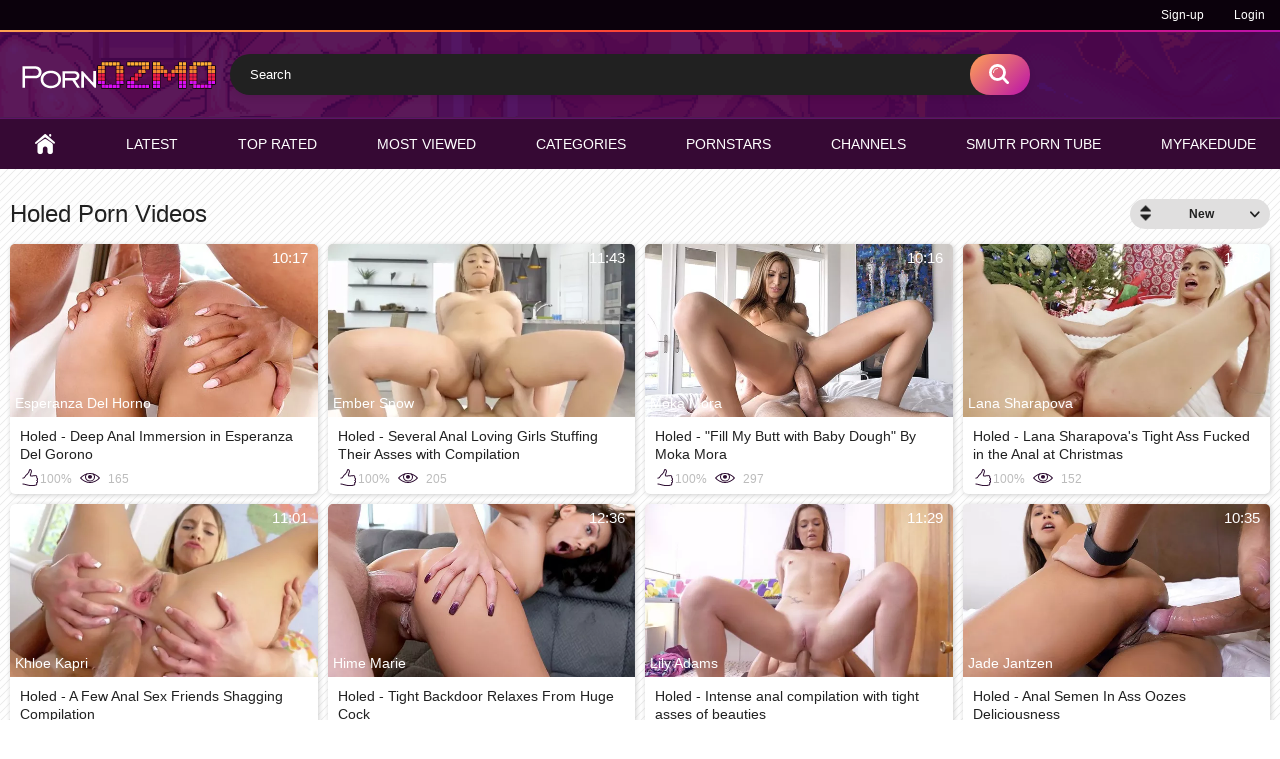

--- FILE ---
content_type: text/html; charset=UTF-8
request_url: https://www.pornozmo.com/studio/holed/
body_size: 7486
content:
<!DOCTYPE html>
<html lang="en-US">
    <head>
        <title>Holed Free Porn Videos - Best Holed Movies - PORNOZMO</title>
        <meta http-equiv="Content-Type" content="text/html; charset=utf-8"/>
        <meta name="viewport" content="width=device-width, initial-scale=1">
        <meta name="description" content="Watch new Holed HD porn videos and pictures! All movies are true 1080p and 720p. ▷ ▸ Enjoy our collection of Holed xxx films."/>
        <meta name="keywords" content="Holed, Holed videos, Holed video, Holed clips, Holed movies, Holed pictures, Holed pics"/>
        <meta property="og:url" content="https://www.pornozmo.com/studio/holed/" />
        <link href="https://www.pornozmo.com/studio/holed/" rel="canonical"/>
        <link rel="icon" href="https://www.pornozmo.com/static/favicon.ico" type="image/x-icon">
        <link rel="shortcut icon" href="https://www.pornozmo.com/static/favicon.ico" type="image/x-icon">
        <link rel="apple-touch-icon" sizes="180x180" href="https://www.pornozmo.com/static/apple-touch-icon.png">
        <link rel="icon" type="image/png" sizes="32x32" href="https://www.pornozmo.com/static/favicon-32x32.png">
        <link rel="icon" type="image/png" sizes="16x16" href="https://www.pornozmo.com/static/favicon-16x16.png">
        <link rel="manifest" href="https://www.pornozmo.com/static/site.webmanifest">
        <link rel="mask-icon" href="https://www.pornozmo.com/static/safari-pinned-tab.svg" color="#5bbad5">
        <meta name="msapplication-TileColor" content="#da532c">
        <meta name="theme-color" content="#ffffff">
        <link href="https://www.pornozmo.com/theme/ozmo/static/styles/all-responsive-white2.css?v=4" rel="stylesheet" type="text/css"/>
        <link href="https://www.pornozmo.com/theme/ozmo/static/styles/jquery.fancybox-white.css" rel="stylesheet" type="text/css"/>
        <script async src="https://www.googletagmanager.com/gtag/js?id=UA-186642898-9"></script>
        <script>
		  window.dataLayer = window.dataLayer || [];
		  function gtag(){dataLayer.push(arguments);}
		  gtag('js', new Date());

		  gtag('config', 'UA-186642898-9');
		</script>
    </head>
    <body>
        <div class="top-links">
            <div class="center-hold">
                <div class="member-links">
                    <ul>
                        <li><a data-href="/signup/" data-fancybox="ajax">Sign-up</a></li>
                        <li><a data-href="/login/" data-fancybox="ajax">Login</a></li>
                    </ul>
                </div>
            </div>
        </div>
        <div class="container">
            <div class="header">
                <div class="bg3"></div>
                <div class="logo">
                    <a href="https://www.pornozmo.com">
                        <img src="/theme/ozmo/static/images/logo.svg" alt="Free Porn Tube Videos" width="200" height="45">
                    </a>
                </div>
                <div class="social-bookmarks"></div>
                <div class="search">
                    <form id="search_form" action="/search/" method="get">
                        <span class="search-button">Search</span> 
                        <div class="search-text">
                            <input type="text" name="q" id="q" placeholder="Search" value=""/>
                        </div>
                    </form>
                </div>
            </div>
            <nav>
                <div class="navigation">
                    <button class="button">
                        <span class="icon"> <span class="ico-bar"></span> <span class="ico-bar"></span> <span class="ico-bar"></span> </span>
                    </button>
                    <ul class="primary">
                        <li > <a href="https://www.pornozmo.com" id="item1">Home</a> </li>
                        <li > <a href="https://www.pornozmo.com/videos/" id="item2">Latest</a> </li>
                        <li > <a href="https://www.pornozmo.com/top-rated/" id="item3">Top Rated</a> </li>
                        <li > <a href="https://www.pornozmo.com/most-viewed/" id="item4">Most Viewed</a> </li>
                        <li > <a href="https://www.pornozmo.com/categories/" id="item6">Categories</a> </li>
                        <li > <a href="https://www.pornozmo.com/pornstars/" id="item8">Pornstars</a> </li>
                        <li > <a href="https://www.pornozmo.com/studios/" id="item9">Channels</a> </li>
                        <li > <a href="https://smutr.com/" target="_blank" id="item10">SMUTR Porn Tube</a> </li>
                        <li > <a href="https://www.myfakedude.com/" target="_blank" id="item11">MyFakeDude</a> </li>
                    </ul>
                    <ul class="secondary"></ul>
                </div>
            </nav>
            <!-- <script>
            3
        </script>
        --> 
        <div class="content">
            <div class="main-content">
                <div class="main-container s_ sb_">
                    <div id="list_videos_common_videos_list">
                        <div class="headline s27">
                            <h1 class="h1_1">
                                Holed Porn Videos 
                            </h1>
                            <div class="sort">
                                <span class="icon type-sort"></span> <strong>New</strong> 
                                <ul id="list_videos_common_videos_list_sort_list">
                                    <li> <a href="https://www.pornozmo.com/studio/holed/most-popular/">Popular</a> </li>
                                    <li> <a href="https://www.pornozmo.com/studio/holed/top-rated/">Top Rated</a> </li>
                                    <li> <a href="https://www.pornozmo.com/studio/holed/duration/">Duration</a> </li>
                                </ul>
                            </div>
                        </div>
                        <div class="box">
                            <div class="list-videos">
                                <div class="margin-fix" id="list_videos_common_videos_list_items">
                                    <div class="item ">
                                        <a href="https://www.pornozmo.com/video/holed-deep-anal-immersion-in-esperanza-del-gorono/" title="Holed - Deep Anal Immersion in Esperanza Del Gorono">
                                            <div class="img">
                                                <img class="thumb lazy-load" src="[data-uri]" data-original="/images/thumb/15548.webp" data-webp="/images/thumb/15548.webp" alt="Holed - Deep Anal Immersion in Esperanza Del Gorono" data-preview="/images/video/15548.mp4" width="640" height="360"/>
                                            </div>
                                            <strong class="title"> Holed - Deep Anal Immersion in Esperanza Del Gorono </strong> 
                                            <div class="wrap wrap-new">
                                                <div class="rating positive">100% </div>
                                                <div class="duration">10:17</div>
                                                <div class="views">165</div>
                                            </div>
                                        </a>
                                        <div class="wrap-new2 wrap-new2_bez_img">
                                            <div class="models_in_thumb"> <a class="item_model_link_in" href="https://www.pornozmo.com/pornstar/esperanza-del-horno/" title="Esperanza Del Horno"> Esperanza Del Horno </a> </div>
                                        </div>
                                    </div>
                                    <div class="item ">
                                        <a href="https://www.pornozmo.com/video/holed-several-anal-loving-girls-stuffing-their-asses-with-compilation/" title="Holed - Several Anal Loving Girls Stuffing Their Asses with Compilation">
                                            <div class="img">
                                                <img class="thumb lazy-load" src="[data-uri]" data-original="/images/thumb/15461.webp" data-webp="/images/thumb/15461.webp" alt="Holed - Several Anal Loving Girls Stuffing Their Asses with Compilation" data-preview="/images/video/15461.mp4" width="640" height="360"/>
                                            </div>
                                            <strong class="title"> Holed - Several Anal Loving Girls Stuffing Their Asses with Compilation </strong> 
                                            <div class="wrap wrap-new">
                                                <div class="rating positive">100% </div>
                                                <div class="duration">11:43</div>
                                                <div class="views">205</div>
                                            </div>
                                        </a>
                                        <div class="wrap-new2 wrap-new2_bez_img">
                                            <div class="models_in_thumb"> <a class="item_model_link_in" href="https://www.pornozmo.com/pornstar/ember-snow/" title="Ember Snow"> Ember Snow </a> </div>
                                        </div>
                                    </div>
                                    <div class="item ">
                                        <a href="https://www.pornozmo.com/video/holed-fill-my-butt-with-baby-dough-by-moka-mora/" title="Holed - "Fill My Butt with Baby Dough" By Moka Mora">
                                            <div class="img">
                                                <img class="thumb lazy-load" src="[data-uri]" data-original="/images/thumb/15541.webp" data-webp="/images/thumb/15541.webp" alt="Holed - "Fill My Butt with Baby Dough" By Moka Mora" data-preview="/images/video/15541.mp4" width="640" height="360"/>
                                            </div>
                                            <strong class="title"> Holed - "Fill My Butt with Baby Dough" By Moka Mora </strong> 
                                            <div class="wrap wrap-new">
                                                <div class="rating positive">100% </div>
                                                <div class="duration">10:16</div>
                                                <div class="views">297</div>
                                            </div>
                                        </a>
                                        <div class="wrap-new2 wrap-new2_bez_img">
                                            <div class="models_in_thumb"> <a class="item_model_link_in" href="https://www.pornozmo.com/pornstar/moka-mora/" title="Moka Mora"> Moka Mora </a> </div>
                                        </div>
                                    </div>
                                    <div class="item ">
                                        <a href="https://www.pornozmo.com/video/holed-lana-sharapova-s-tight-ass-fucked-in-the-anal-at-christmas/" title="Holed - Lana Sharapova's Tight Ass Fucked in the Anal at Christmas">
                                            <div class="img">
                                                <img class="thumb lazy-load" src="[data-uri]" data-original="/images/thumb/15477.webp" data-webp="/images/thumb/15477.webp" alt="Holed - Lana Sharapova's Tight Ass Fucked in the Anal at Christmas" data-preview="/images/video/15477.mp4" width="640" height="360"/>
                                            </div>
                                            <strong class="title"> Holed - Lana Sharapova's Tight Ass Fucked in the Anal at Christmas </strong> 
                                            <div class="wrap wrap-new">
                                                <div class="rating positive">100% </div>
                                                <div class="duration">10:16</div>
                                                <div class="views">152</div>
                                            </div>
                                        </a>
                                        <div class="wrap-new2 wrap-new2_bez_img">
                                            <div class="models_in_thumb"> <a class="item_model_link_in" href="https://www.pornozmo.com/pornstar/lana-sharapova/" title="Lana Sharapova"> Lana Sharapova </a> </div>
                                        </div>
                                    </div>
                                    <div class="item ">
                                        <a href="https://www.pornozmo.com/video/holed-a-few-anal-sex-friends-shagging-compilation/" title="Holed - A Few Anal Sex Friends Shagging Compilation">
                                            <div class="img">
                                                <img class="thumb lazy-load" src="[data-uri]" data-original="/images/thumb/15494.webp" data-webp="/images/thumb/15494.webp" alt="Holed - A Few Anal Sex Friends Shagging Compilation" data-preview="/images/video/15494.mp4" width="640" height="360"/>
                                            </div>
                                            <strong class="title"> Holed - A Few Anal Sex Friends Shagging Compilation </strong> 
                                            <div class="wrap wrap-new">
                                                <div class="rating positive">100% </div>
                                                <div class="duration">11:01</div>
                                                <div class="views">208</div>
                                            </div>
                                        </a>
                                        <div class="wrap-new2 wrap-new2_bez_img">
                                            <div class="models_in_thumb"> <a class="item_model_link_in" href="https://www.pornozmo.com/pornstar/khloe-kapri/" title="Khloe Kapri"> Khloe Kapri </a> </div>
                                        </div>
                                    </div>
                                    <div class="item ">
                                        <a href="https://www.pornozmo.com/video/holed-tight-backdoor-relaxes-from-huge-cock/" title="Holed - Tight Backdoor Relaxes From Huge Cock">
                                            <div class="img">
                                                <img class="thumb lazy-load" src="[data-uri]" data-original="/images/thumb/15520.webp" data-webp="/images/thumb/15520.webp" alt="Holed - Tight Backdoor Relaxes From Huge Cock" data-preview="/images/video/15520.mp4" width="640" height="360"/>
                                            </div>
                                            <strong class="title"> Holed - Tight Backdoor Relaxes From Huge Cock </strong> 
                                            <div class="wrap wrap-new">
                                                <div class="rating positive">100% </div>
                                                <div class="duration">12:36</div>
                                                <div class="views">297</div>
                                            </div>
                                        </a>
                                        <div class="wrap-new2 wrap-new2_bez_img">
                                            <div class="models_in_thumb"> <a class="item_model_link_in" href="https://www.pornozmo.com/pornstar/hime-marie/" title="Hime Marie"> Hime Marie </a> </div>
                                        </div>
                                    </div>
                                    <div class="item ">
                                        <a href="https://www.pornozmo.com/video/holed-intense-anal-compilation-with-tight-asses-of-beauties/" title="Holed - Intense anal compilation with tight asses of beauties">
                                            <div class="img">
                                                <img class="thumb lazy-load" src="[data-uri]" data-original="/images/thumb/15539.webp" data-webp="/images/thumb/15539.webp" alt="Holed - Intense anal compilation with tight asses of beauties" data-preview="/images/video/15539.mp4" width="640" height="360"/>
                                            </div>
                                            <strong class="title"> Holed - Intense anal compilation with tight asses of beauties </strong> 
                                            <div class="wrap wrap-new">
                                                <div class="rating positive">100% </div>
                                                <div class="duration">11:29</div>
                                                <div class="views">266</div>
                                            </div>
                                        </a>
                                        <div class="wrap-new2 wrap-new2_bez_img">
                                            <div class="models_in_thumb"> <a class="item_model_link_in" href="https://www.pornozmo.com/pornstar/lily-adams/" title="Lily Adams"> Lily Adams </a> </div>
                                        </div>
                                    </div>
                                    <div class="item ">
                                        <a href="https://www.pornozmo.com/video/holed-anal-semen-in-ass-oozes-deliciousness/" title="Holed - Anal Semen In Ass Oozes Deliciousness">
                                            <div class="img">
                                                <img class="thumb lazy-load" src="[data-uri]" data-original="/images/thumb/15526.webp" data-webp="/images/thumb/15526.webp" alt="Holed - Anal Semen In Ass Oozes Deliciousness" data-preview="/images/video/15526.mp4" width="640" height="360"/>
                                            </div>
                                            <strong class="title"> Holed - Anal Semen In Ass Oozes Deliciousness </strong> 
                                            <div class="wrap wrap-new">
                                                <div class="rating positive">100% </div>
                                                <div class="duration">10:35</div>
                                                <div class="views">362</div>
                                            </div>
                                        </a>
                                        <div class="wrap-new2 wrap-new2_bez_img">
                                            <div class="models_in_thumb"> <a class="item_model_link_in" href="https://www.pornozmo.com/pornstar/jade-jantzen/" title="Jade Jantzen"> Jade Jantzen </a> </div>
                                        </div>
                                    </div>
                                    <div class="item ">
                                        <a href="https://www.pornozmo.com/video/holed-thick-cock-leaks-from-anal-semen-sex-with-marley-brinks/" title="Holed - Thick Cock Leaks From Anal Semen Sex With Marley Brinks">
                                            <div class="img">
                                                <img class="thumb lazy-load" src="[data-uri]" data-original="/images/thumb/15469.webp" data-webp="/images/thumb/15469.webp" alt="Holed - Thick Cock Leaks From Anal Semen Sex With Marley Brinks" data-preview="/images/video/15469.mp4" width="640" height="360"/>
                                            </div>
                                            <strong class="title"> Holed - Thick Cock Leaks From Anal Semen Sex With Marley Brinks </strong> 
                                            <div class="wrap wrap-new">
                                                <div class="rating positive">100% </div>
                                                <div class="duration">10:41</div>
                                                <div class="views">402</div>
                                            </div>
                                        </a>
                                        <div class="wrap-new2 wrap-new2_bez_img">
                                            <div class="models_in_thumb"> <a class="item_model_link_in" href="https://www.pornozmo.com/pornstar/marley-brinx/" title="Marley Brinx"> Marley Brinx </a> </div>
                                        </div>
                                    </div>
                                    <div class="item ">
                                        <a href="https://www.pornozmo.com/video/holed-tight-pulsating-asshole-plucked-with-big-cock-and-anal-corks/" title="Holed - Tight Pulsating Asshole Plucked With Big Cock And Anal Corks">
                                            <div class="img">
                                                <img class="thumb lazy-load" src="[data-uri]" data-original="/images/thumb/15457.webp" data-webp="/images/thumb/15457.webp" alt="Holed - Tight Pulsating Asshole Plucked With Big Cock And Anal Corks" data-preview="/images/video/15457.mp4" width="640" height="360"/>
                                            </div>
                                            <strong class="title"> Holed - Tight Pulsating Asshole Plucked With Big Cock And Anal Corks </strong> 
                                            <div class="wrap wrap-new">
                                                <div class="rating positive">100% </div>
                                                <div class="duration">10:31</div>
                                                <div class="views">393</div>
                                            </div>
                                        </a>
                                        <div class="wrap-new2 wrap-new2_bez_img">
                                            <div class="models_in_thumb"> <a class="item_model_link_in" href="https://www.pornozmo.com/pornstar/kendra-spade/" title="Kendra Spade"> Kendra Spade </a> </div>
                                        </div>
                                    </div>
                                    <div class="item ">
                                        <a href="https://www.pornozmo.com/video/holed-big-dick-anal-sex-with-ashley-adams-compilation/" title="Holed - Big Dick Anal Sex with Ashley Adams Compilation">
                                            <div class="img">
                                                <img class="thumb lazy-load" src="[data-uri]" data-original="/images/thumb/15551.webp" data-webp="/images/thumb/15551.webp" alt="Holed - Big Dick Anal Sex with Ashley Adams Compilation" data-preview="/images/video/15551.mp4" width="640" height="360"/>
                                            </div>
                                            <strong class="title"> Holed - Big Dick Anal Sex with Ashley Adams Compilation </strong> 
                                            <div class="wrap wrap-new">
                                                <div class="rating positive">100% </div>
                                                <div class="duration">10:20</div>
                                                <div class="views">485</div>
                                            </div>
                                        </a>
                                        <div class="wrap-new2 wrap-new2_bez_img">
                                            <div class="models_in_thumb"> <a class="item_model_link_in" href="https://www.pornozmo.com/pornstar/ashley-adams/" title="Ashley Adams"> Ashley Adams </a> </div>
                                        </div>
                                    </div>
                                    <div class="item ">
                                        <a href="https://www.pornozmo.com/video/holed-anal-tutor-gives-best-sexual-tips/" title="Holed - Anal Tutor Gives Best Sexual Tips">
                                            <div class="img">
                                                <img class="thumb lazy-load" src="[data-uri]" data-original="/images/thumb/15501.webp" data-webp="/images/thumb/15501.webp" alt="Holed - Anal Tutor Gives Best Sexual Tips" data-preview="/images/video/15501.mp4" width="640" height="360"/>
                                            </div>
                                            <strong class="title"> Holed - Anal Tutor Gives Best Sexual Tips </strong> 
                                            <div class="wrap wrap-new">
                                                <div class="rating positive">100% </div>
                                                <div class="duration">10:50</div>
                                                <div class="views">526</div>
                                            </div>
                                        </a>
                                        <div class="wrap-new2 wrap-new2_bez_img">
                                            <div class="models_in_thumb"> <a class="item_model_link_in" href="https://www.pornozmo.com/pornstar/andi-rose/" title="Andi Rose"> Andi Rose </a> </div>
                                        </div>
                                    </div>
                                    <div class="item ">
                                        <a href="https://www.pornozmo.com/video/holed-girls-take-every-inch-deeper-up-their-tight-asses/" title="Holed - Girls Take Every Inch Deeper Up Their Tight Asses">
                                            <div class="img">
                                                <img class="thumb lazy-load" src="[data-uri]" data-original="/images/thumb/15530.webp" data-webp="/images/thumb/15530.webp" alt="Holed - Girls Take Every Inch Deeper Up Their Tight Asses" data-preview="/images/video/15530.mp4" width="640" height="360"/>
                                            </div>
                                            <strong class="title"> Holed - Girls Take Every Inch Deeper Up Their Tight Asses </strong> 
                                            <div class="wrap wrap-new">
                                                <div class="rating positive">100% </div>
                                                <div class="duration">10:45</div>
                                                <div class="views">422</div>
                                            </div>
                                        </a>
                                        <div class="wrap-new2 wrap-new2_bez_img">
                                            <div class="models_in_thumb"> <a class="item_model_link_in" href="https://www.pornozmo.com/pornstar/ariana-marie/" title="Ariana Marie"> Ariana Marie </a> </div>
                                        </div>
                                    </div>
                                    <div class="item ">
                                        <a href="https://www.pornozmo.com/video/holed-stepsister-trying-anal-sex-for-the-first-time/" title="Holed - Stepsister Trying Anal Sex for the First Time">
                                            <div class="img">
                                                <img class="thumb lazy-load" src="[data-uri]" data-original="/images/thumb/15500.webp" data-webp="/images/thumb/15500.webp" alt="Holed - Stepsister Trying Anal Sex for the First Time" data-preview="/images/video/15500.mp4" width="640" height="360"/>
                                            </div>
                                            <strong class="title"> Holed - Stepsister Trying Anal Sex for the First Time </strong> 
                                            <div class="wrap wrap-new">
                                                <div class="rating positive">100% </div>
                                                <div class="duration">10:51</div>
                                                <div class="views">371</div>
                                            </div>
                                        </a>
                                        <div class="wrap-new2 wrap-new2_bez_img">
                                            <div class="models_in_thumb"> <a class="item_model_link_in" href="https://www.pornozmo.com/pornstar/mila-marx/" title="Mila Marx"> Mila Marx </a> </div>
                                        </div>
                                    </div>
                                    <div class="item ">
                                        <a href="https://www.pornozmo.com/video/holed-anal-obsessed-taylor-sands-fucks-in-fishnets/" title="Holed - Anal-obsessed Taylor Sands Fucks in Fishnets">
                                            <div class="img">
                                                <img class="thumb lazy-load" src="[data-uri]" data-original="/images/thumb/15512.webp" data-webp="/images/thumb/15512.webp" alt="Holed - Anal-obsessed Taylor Sands Fucks in Fishnets" data-preview="/images/video/15512.mp4" width="640" height="360"/>
                                            </div>
                                            <strong class="title"> Holed - Anal-obsessed Taylor Sands Fucks in Fishnets </strong> 
                                            <div class="wrap wrap-new">
                                                <div class="rating positive">100% </div>
                                                <div class="duration">10:03</div>
                                                <div class="views">540</div>
                                            </div>
                                        </a>
                                        <div class="wrap-new2 wrap-new2_bez_img">
                                            <div class="models_in_thumb"> <a class="item_model_link_in" href="https://www.pornozmo.com/pornstar/taylor-sands/" title="Taylor Sands"> Taylor Sands </a> </div>
                                        </div>
                                    </div>
                                    <div class="item ">
                                        <a href="https://www.pornozmo.com/video/holed-several-girls-with-tight-asses-fucked-in-the-ass-collection/" title="Holed - Several Girls with Tight Asses Fucked in the Ass Collection">
                                            <div class="img">
                                                <img class="thumb lazy-load" src="[data-uri]" data-original="/images/thumb/15492.webp" data-webp="/images/thumb/15492.webp" alt="Holed - Several Girls with Tight Asses Fucked in the Ass Collection" data-preview="/images/video/15492.mp4" width="640" height="360"/>
                                            </div>
                                            <strong class="title"> Holed - Several Girls with Tight Asses Fucked in the Ass Collection </strong> 
                                            <div class="wrap wrap-new">
                                                <div class="rating positive">100% </div>
                                                <div class="duration">11:19</div>
                                                <div class="views">472</div>
                                            </div>
                                        </a>
                                        <div class="wrap-new2 wrap-new2_bez_img">
                                            <div class="models_in_thumb"> <a class="item_model_link_in" href="https://www.pornozmo.com/pornstar/carter-cruise/" title="Carter Cruise"> Carter Cruise </a> </div>
                                        </div>
                                    </div>
                                    <div class="item ">
                                        <a href="https://www.pornozmo.com/video/holed-anal-sex-with-a-quirky-asian-girl-with-a-tight-ass-by-luna-mills/" title="Holed - Anal Sex with a Quirky Asian Girl with a Tight Ass by Luna Mills">
                                            <div class="img">
                                                <img class="thumb lazy-load" src="[data-uri]" data-original="/images/thumb/15510.webp" data-webp="/images/thumb/15510.webp" alt="Holed - Anal Sex with a Quirky Asian Girl with a Tight Ass by Luna Mills" data-preview="/images/video/15510.mp4" width="640" height="360"/>
                                            </div>
                                            <strong class="title"> Holed - Anal Sex with a Quirky Asian Girl with a Tight Ass by Luna Mills </strong> 
                                            <div class="wrap wrap-new">
                                                <div class="rating positive">100% </div>
                                                <div class="duration">09:58</div>
                                                <div class="views">1164</div>
                                            </div>
                                        </a>
                                        <div class="wrap-new2 wrap-new2_bez_img">
                                            <div class="models_in_thumb"> <a class="item_model_link_in" href="https://www.pornozmo.com/pornstar/luna-mills/" title="Luna Mills"> Luna Mills </a> </div>
                                        </div>
                                    </div>
                                    <div class="item ">
                                        <a href="https://www.pornozmo.com/video/holed-numerous-tight-asses-get-a-push/" title="Holed - Numerous Tight Asses Get a Push">
                                            <div class="img">
                                                <img class="thumb lazy-load" src="[data-uri]" data-original="/images/thumb/15487.webp" data-webp="/images/thumb/15487.webp" alt="Holed - Numerous Tight Asses Get a Push" data-preview="/images/video/15487.mp4" width="640" height="360"/>
                                            </div>
                                            <strong class="title"> Holed - Numerous Tight Asses Get a Push </strong> 
                                            <div class="wrap wrap-new">
                                                <div class="rating positive">100% </div>
                                                <div class="duration">12:02</div>
                                                <div class="views">389</div>
                                            </div>
                                        </a>
                                    </div>
                                    <div class="item ">
                                        <a href="https://www.pornozmo.com/video/holed-sexy-rebel-lynn-comes-only-during-anal/" title="Holed - Sexy Rebel Lynn Comes Only During Anal">
                                            <div class="img">
                                                <img class="thumb lazy-load" src="[data-uri]" data-original="/images/thumb/15488.webp" data-webp="/images/thumb/15488.webp" alt="Holed - Sexy Rebel Lynn Comes Only During Anal" data-preview="/images/video/15488.mp4" width="640" height="360"/>
                                            </div>
                                            <strong class="title"> Holed - Sexy Rebel Lynn Comes Only During Anal </strong> 
                                            <div class="wrap wrap-new">
                                                <div class="rating positive">100% </div>
                                                <div class="duration">10:18</div>
                                                <div class="views">398</div>
                                            </div>
                                        </a>
                                        <div class="wrap-new2 wrap-new2_bez_img">
                                            <div class="models_in_thumb"> <a class="item_model_link_in" href="https://www.pornozmo.com/pornstar/rebel-lynn/" title="Rebel Lynn"> Rebel Lynn </a> </div>
                                        </div>
                                    </div>
                                    <div class="item ">
                                        <a href="https://www.pornozmo.com/video/holed-pool-boy-seduces-alexis-tae-s-tight-ass/" title="Holed - Pool Boy Seduces Alexis Tae's Tight Ass">
                                            <div class="img">
                                                <img class="thumb lazy-load" src="[data-uri]" data-original="/images/thumb/15535.webp" data-webp="/images/thumb/15535.webp" alt="Holed - Pool Boy Seduces Alexis Tae's Tight Ass" data-preview="/images/video/15535.mp4" width="640" height="360"/>
                                            </div>
                                            <strong class="title"> Holed - Pool Boy Seduces Alexis Tae's Tight Ass </strong> 
                                            <div class="wrap wrap-new">
                                                <div class="rating positive">100% </div>
                                                <div class="duration">10:59</div>
                                                <div class="views">283</div>
                                            </div>
                                        </a>
                                        <div class="wrap-new2 wrap-new2_bez_img">
                                            <div class="models_in_thumb"> <a class="item_model_link_in" href="https://www.pornozmo.com/pornstar/alexis-tae/" title="Alexis Tae"> Alexis Tae </a> </div>
                                        </div>
                                    </div>
                                    <div class="item ">
                                        <a href="https://www.pornozmo.com/video/holed-lana-rhodes-tight-ass-inserted-in-her-asshole/" title="Holed - Lana Rhodes' tight ass inserted in her asshole">
                                            <div class="img">
                                                <img class="thumb lazy-load" src="[data-uri]" data-original="/images/thumb/15540.webp" data-webp="/images/thumb/15540.webp" alt="Holed - Lana Rhodes' tight ass inserted in her asshole" data-preview="/images/video/15540.mp4" width="640" height="360"/>
                                            </div>
                                            <strong class="title"> Holed - Lana Rhodes' tight ass inserted in her asshole </strong> 
                                            <div class="wrap wrap-new">
                                                <div class="rating positive">100% </div>
                                                <div class="duration">10:02</div>
                                                <div class="views">392</div>
                                            </div>
                                        </a>
                                        <div class="wrap-new2 wrap-new2_bez_img">
                                            <div class="models_in_thumb"> <a class="item_model_link_in" href="https://www.pornozmo.com/pornstar/lana-rhoades/" title="Lana Rhoades"> Lana Rhoades </a> </div>
                                        </div>
                                    </div>
                                    <div class="item ">
                                        <a href="https://www.pornozmo.com/video/holed-righteous-anal-crusader-fills-her-tight-lock/" title="Holed - Righteous Anal Crusader Fills Her Tight Lock">
                                            <div class="img">
                                                <img class="thumb lazy-load" src="[data-uri]" data-original="/images/thumb/15515.webp" data-webp="/images/thumb/15515.webp" alt="Holed - Righteous Anal Crusader Fills Her Tight Lock" data-preview="/images/video/15515.mp4" width="640" height="360"/>
                                            </div>
                                            <strong class="title"> Holed - Righteous Anal Crusader Fills Her Tight Lock </strong> 
                                            <div class="wrap wrap-new">
                                                <div class="rating positive">100% </div>
                                                <div class="duration">10:37</div>
                                                <div class="views">1099</div>
                                            </div>
                                        </a>
                                        <div class="wrap-new2 wrap-new2_bez_img">
                                            <div class="models_in_thumb"> <a class="item_model_link_in" href="https://www.pornozmo.com/pornstar/haley-reed/" title="Haley Reed"> Haley Reed </a> </div>
                                        </div>
                                    </div>
                                    <div class="item ">
                                        <a href="https://www.pornozmo.com/video/holed-preparing-the-butt-is-a-must-for-such-a-big-dick/" title="Holed - Preparing the Butt is a Must for Such a Big Dick">
                                            <div class="img">
                                                <img class="thumb lazy-load" src="[data-uri]" data-original="/images/thumb/15556.webp" data-webp="/images/thumb/15556.webp" alt="Holed - Preparing the Butt is a Must for Such a Big Dick" data-preview="/images/video/15556.mp4" width="640" height="360"/>
                                            </div>
                                            <strong class="title"> Holed - Preparing the Butt is a Must for Such a Big Dick </strong> 
                                            <div class="wrap wrap-new">
                                                <div class="rating positive">100% </div>
                                                <div class="duration">10:33</div>
                                                <div class="views">316</div>
                                            </div>
                                        </a>
                                        <div class="wrap-new2 wrap-new2_bez_img">
                                            <div class="models_in_thumb"> <a class="item_model_link_in" href="https://www.pornozmo.com/pornstar/kyler-quinn/" title="Kyler Quinn"> Kyler Quinn </a> </div>
                                        </div>
                                    </div>
                                    <div class="item ">
                                        <a href="https://www.pornozmo.com/video/holed-the-unexpected-anal-gift-for-christmas/" title="Holed - The Unexpected Anal Gift for Christmas">
                                            <div class="img">
                                                <img class="thumb lazy-load" src="[data-uri]" data-original="/images/thumb/15524.webp" data-webp="/images/thumb/15524.webp" alt="Holed - The Unexpected Anal Gift for Christmas" data-preview="/images/video/15524.mp4" width="640" height="360"/>
                                            </div>
                                            <strong class="title"> Holed - The Unexpected Anal Gift for Christmas </strong> 
                                            <div class="wrap wrap-new">
                                                <div class="rating positive">100% </div>
                                                <div class="duration">10:15</div>
                                                <div class="views">244</div>
                                            </div>
                                        </a>
                                        <div class="wrap-new2 wrap-new2_bez_img">
                                            <div class="models_in_thumb"> <a class="item_model_link_in" href="https://www.pornozmo.com/pornstar/lana-sharapova/" title="Lana Sharapova"> Lana Sharapova </a> </div>
                                        </div>
                                    </div>
                                    <div class="item ">
                                        <a href="https://www.pornozmo.com/video/holed-intense-throbbing-assholes-stretched-by-a-huge-cock/" title="Holed - Intense Throbbing Assholes Stretched by a Huge Cock.">
                                            <div class="img">
                                                <img class="thumb lazy-load" src="[data-uri]" data-original="/images/thumb/15464.webp" data-webp="/images/thumb/15464.webp" alt="Holed - Intense Throbbing Assholes Stretched by a Huge Cock." data-preview="/images/video/15464.mp4" width="640" height="360"/>
                                            </div>
                                            <strong class="title"> Holed - Intense Throbbing Assholes Stretched by a Huge Cock. </strong> 
                                            <div class="wrap wrap-new">
                                                <div class="rating positive">100% </div>
                                                <div class="duration">11:39</div>
                                                <div class="views">447</div>
                                            </div>
                                        </a>
                                    </div>
                                    <div class="item ">
                                        <a href="https://www.pornozmo.com/video/holed-skinny-girl-with-a-tight-ass-welcomes-rough-anal-fuck/" title="Holed - Skinny Girl With a Tight Ass Welcomes Rough Anal Fuck">
                                            <div class="img">
                                                <img class="thumb lazy-load" src="[data-uri]" data-original="/images/thumb/15462.webp" data-webp="/images/thumb/15462.webp" alt="Holed - Skinny Girl With a Tight Ass Welcomes Rough Anal Fuck" data-preview="/images/video/15462.mp4" width="640" height="360"/>
                                            </div>
                                            <strong class="title"> Holed - Skinny Girl With a Tight Ass Welcomes Rough Anal Fuck </strong> 
                                            <div class="wrap wrap-new">
                                                <div class="rating positive">100% </div>
                                                <div class="duration">10:08</div>
                                                <div class="views">853</div>
                                            </div>
                                        </a>
                                        <div class="wrap-new2 wrap-new2_bez_img">
                                            <div class="models_in_thumb"> <a class="item_model_link_in" href="https://www.pornozmo.com/pornstar/anya-krey/" title="Anya Krey"> Anya Krey </a> </div>
                                        </div>
                                    </div>
                                    <div class="item ">
                                        <a href="https://www.pornozmo.com/video/holed-anal-pleasure-from-semen-in-the-ass-with-tight-ass-of-brunette-quinn-wilde/" title="Holed - Anal Pleasure from Semen in the Ass with tight ass of Brunette Quinn Wilde">
                                            <div class="img">
                                                <img class="thumb lazy-load" src="[data-uri]" data-original="/images/thumb/15450.webp" data-webp="/images/thumb/15450.webp" alt="Holed - Anal Pleasure from Semen in the Ass with tight ass of Brunette Quinn Wilde" data-preview="/images/video/15450.mp4" width="640" height="360"/>
                                            </div>
                                            <strong class="title"> Holed - Anal Pleasure from Semen in the Ass with tight ass of Brunette Quinn Wilde </strong> 
                                            <div class="wrap wrap-new">
                                                <div class="rating positive">100% </div>
                                                <div class="duration">10:06</div>
                                                <div class="views">489</div>
                                            </div>
                                        </a>
                                    </div>
                                    <div class="item ">
                                        <a href="https://www.pornozmo.com/video/holed-collection-of-sex-with-several-girls-backstroke/" title="Holed - Collection of Sex with Several Girls Backstroke">
                                            <div class="img">
                                                <img class="thumb lazy-load" src="[data-uri]" data-original="/images/thumb/15491.webp" data-webp="/images/thumb/15491.webp" alt="Holed - Collection of Sex with Several Girls Backstroke" data-preview="/images/video/15491.mp4" width="640" height="360"/>
                                            </div>
                                            <strong class="title"> Holed - Collection of Sex with Several Girls Backstroke </strong> 
                                            <div class="wrap wrap-new">
                                                <div class="rating positive">100% </div>
                                                <div class="duration">11:39</div>
                                                <div class="views">333</div>
                                            </div>
                                        </a>
                                        <div class="wrap-new2 wrap-new2_bez_img">
                                            <div class="models_in_thumb"> <a class="item_model_link_in" href="https://www.pornozmo.com/pornstar/mazzy-grace/" title="Mazzy Grace"> Mazzy Grace </a> </div>
                                        </div>
                                    </div>
                                    <div class="item ">
                                        <a href="https://www.pornozmo.com/video/holed-deep-throat-queen-emma-hicks-fucked-in-the-ass/" title="Holed - Deep Throat Queen Emma Hicks Fucked in the Ass">
                                            <div class="img">
                                                <img class="thumb lazy-load" src="[data-uri]" data-original="/images/thumb/15497.webp" data-webp="/images/thumb/15497.webp" alt="Holed - Deep Throat Queen Emma Hicks Fucked in the Ass" data-preview="/images/video/15497.mp4" width="640" height="360"/>
                                            </div>
                                            <strong class="title"> Holed - Deep Throat Queen Emma Hicks Fucked in the Ass </strong> 
                                            <div class="wrap wrap-new">
                                                <div class="rating positive">100% </div>
                                                <div class="duration">10:28</div>
                                                <div class="views">699</div>
                                            </div>
                                        </a>
                                        <div class="wrap-new2 wrap-new2_bez_img">
                                            <div class="models_in_thumb"> <a class="item_model_link_in" href="https://www.pornozmo.com/pornstar/emma-hix/" title="Emma Hix"> Emma Hix </a> </div>
                                        </div>
                                    </div>
                                    <div class="item ">
                                        <a href="https://www.pornozmo.com/video/holed-love-in-reverse-drives-hazel-moore/" title="Holed - Love in reverse drives Hazel Moore">
                                            <div class="img">
                                                <img class="thumb lazy-load" src="[data-uri]" data-original="/images/thumb/15493.webp" data-webp="/images/thumb/15493.webp" alt="Holed - Love in reverse drives Hazel Moore" data-preview="/images/video/15493.mp4" width="640" height="360"/>
                                            </div>
                                            <strong class="title"> Holed - Love in reverse drives Hazel Moore </strong> 
                                            <div class="wrap wrap-new">
                                                <div class="rating positive">100% </div>
                                                <div class="duration">10:04</div>
                                                <div class="views">892</div>
                                            </div>
                                        </a>
                                        <div class="wrap-new2 wrap-new2_bez_img">
                                            <div class="models_in_thumb"> <a class="item_model_link_in" href="https://www.pornozmo.com/pornstar/hazel-moore/" title="Hazel Moore"> Hazel Moore </a> </div>
                                        </div>
                                    </div>
                                    <div class="item ">
                                        <a href="https://www.pornozmo.com/video/holed-intense-ass-playing-and-fucking-with-juicy-mia-ferrari/" title="Holed - Intense Ass Playing and Fucking with Juicy Mia Ferrari">
                                            <div class="img">
                                                <img class="thumb lazy-load" src="[data-uri]" data-original="/images/thumb/15451.webp" data-webp="/images/thumb/15451.webp" alt="Holed - Intense Ass Playing and Fucking with Juicy Mia Ferrari" data-preview="/images/video/15451.mp4" width="640" height="360"/>
                                            </div>
                                            <strong class="title"> Holed - Intense Ass Playing and Fucking with Juicy Mia Ferrari </strong> 
                                            <div class="wrap wrap-new">
                                                <div class="rating positive">100% </div>
                                                <div class="duration">10:20</div>
                                                <div class="views">386</div>
                                            </div>
                                        </a>
                                    </div>
                                    <div class="item ">
                                        <a href="https://www.pornozmo.com/video/holed-intense-anal-fucking-for-different-girls/" title="Holed - Intense Anal Fucking for Different Girls">
                                            <div class="img">
                                                <img class="thumb lazy-load" src="[data-uri]" data-original="/images/thumb/15502.webp" data-webp="/images/thumb/15502.webp" alt="Holed - Intense Anal Fucking for Different Girls" data-preview="/images/video/15502.mp4" width="640" height="360"/>
                                            </div>
                                            <strong class="title"> Holed - Intense Anal Fucking for Different Girls </strong> 
                                            <div class="wrap wrap-new">
                                                <div class="rating positive">100% </div>
                                                <div class="duration">11:39</div>
                                                <div class="views">296</div>
                                            </div>
                                        </a>
                                        <div class="wrap-new2 wrap-new2_bez_img">
                                            <div class="models_in_thumb"> <a class="item_model_link_in" href="https://www.pornozmo.com/pornstar/angel-smalls/" title="Angel Smalls"> Angel Smalls </a> </div>
                                        </div>
                                    </div>
                                    <div class="item ">
                                        <a href="https://www.pornozmo.com/video/holed-deep-anal-immersion-in-vena-black/" title="Holed - Deep Anal Immersion in Vena Black">
                                            <div class="img">
                                                <img class="thumb lazy-load" src="[data-uri]" data-original="/images/thumb/15525.webp" data-webp="/images/thumb/15525.webp" alt="Holed - Deep Anal Immersion in Vena Black" data-preview="/images/video/15525.mp4" width="640" height="360"/>
                                            </div>
                                            <strong class="title"> Holed - Deep Anal Immersion in Vena Black </strong> 
                                            <div class="wrap wrap-new">
                                                <div class="rating positive">100% </div>
                                                <div class="duration">10:32</div>
                                                <div class="views">327</div>
                                            </div>
                                        </a>
                                        <div class="wrap-new2 wrap-new2_bez_img">
                                            <div class="models_in_thumb"> <a class="item_model_link_in" href="https://www.pornozmo.com/pornstar/seth-gamble/" title="Seth Gamble"> Seth Gamble </a> </div>
                                        </div>
                                    </div>
                                    <div class="item ">
                                        <a href="https://www.pornozmo.com/video/holed-toys-and-anal-sex-an-invaluable-compilation/" title="Holed - Toys And Anal Sex - An Invaluable Compilation">
                                            <div class="img">
                                                <img class="thumb lazy-load" src="[data-uri]" data-original="/images/thumb/15503.webp" data-webp="/images/thumb/15503.webp" alt="Holed - Toys And Anal Sex - An Invaluable Compilation" data-preview="/images/video/15503.mp4" width="640" height="360"/>
                                            </div>
                                            <strong class="title"> Holed - Toys And Anal Sex - An Invaluable Compilation </strong> 
                                            <div class="wrap wrap-new">
                                                <div class="rating positive">100% </div>
                                                <div class="duration">11:19</div>
                                                <div class="views">428</div>
                                            </div>
                                        </a>
                                        <div class="wrap-new2 wrap-new2_bez_img">
                                            <div class="models_in_thumb"> <a class="item_model_link_in" href="https://www.pornozmo.com/pornstar/ariana-marie/" title="Ariana Marie"> Ariana Marie </a> </div>
                                        </div>
                                    </div>
                                    <div class="item ">
                                        <a href="https://www.pornozmo.com/video/holed-multiple-girls-anal-perverts-gagged-by-big-cocks/" title="Holed - Multiple Girls-Anal Perverts Gagged by Big Cocks">
                                            <div class="img">
                                                <img class="thumb lazy-load" src="[data-uri]" data-original="/images/thumb/15498.webp" data-webp="/images/thumb/15498.webp" alt="Holed - Multiple Girls-Anal Perverts Gagged by Big Cocks" data-preview="/images/video/15498.mp4" width="640" height="360"/>
                                            </div>
                                            <strong class="title"> Holed - Multiple Girls-Anal Perverts Gagged by Big Cocks </strong> 
                                            <div class="wrap wrap-new">
                                                <div class="rating positive">100% </div>
                                                <div class="duration">11:50</div>
                                                <div class="views">457</div>
                                            </div>
                                        </a>
                                        <div class="wrap-new2 wrap-new2_bez_img">
                                            <div class="models_in_thumb"> <a class="item_model_link_in" href="https://www.pornozmo.com/pornstar/sasha-rose/" title="Sasha Rose"> Sasha Rose </a> </div>
                                        </div>
                                    </div>
                                    <div class="item ">
                                        <a href="https://www.pornozmo.com/video/holed-deep-backdoor-loving-hazel-hart-s-tight-ass/" title="Holed - Deep Backdoor, Loving Hazel Hart's Tight Ass">
                                            <div class="img">
                                                <img class="thumb lazy-load" src="[data-uri]" data-original="/images/thumb/15486.webp" data-webp="/images/thumb/15486.webp" alt="Holed - Deep Backdoor, Loving Hazel Hart's Tight Ass" data-preview="/images/video/15486.mp4" width="640" height="360"/>
                                            </div>
                                            <strong class="title"> Holed - Deep Backdoor, Loving Hazel Hart's Tight Ass </strong> 
                                            <div class="wrap wrap-new">
                                                <div class="rating positive">100% </div>
                                                <div class="duration">10:21</div>
                                                <div class="views">871</div>
                                            </div>
                                        </a>
                                        <div class="wrap-new2 wrap-new2_bez_img">
                                            <div class="models_in_thumb"> <a class="item_model_link_in" href="https://www.pornozmo.com/pornstar/hazel-heart/" title="Hazel Heart"> Hazel Heart </a> </div>
                                        </div>
                                    </div>
                                    <div class="item ">
                                        <a href="https://www.pornozmo.com/video/holed-wild-anal-squirting-festival-threesomes-meet-rarely/" title="Holed - Wild Anal Squirting Festival Threesomes Meet Rarely">
                                            <div class="img">
                                                <img class="thumb lazy-load" src="[data-uri]" data-original="/images/thumb/15554.webp" data-webp="/images/thumb/15554.webp" alt="Holed - Wild Anal Squirting Festival Threesomes Meet Rarely" data-preview="/images/video/15554.mp4" width="640" height="360"/>
                                            </div>
                                            <strong class="title"> Holed - Wild Anal Squirting Festival Threesomes Meet Rarely </strong> 
                                            <div class="wrap wrap-new">
                                                <div class="rating positive">100% </div>
                                                <div class="duration">10:38</div>
                                                <div class="views">506</div>
                                            </div>
                                        </a>
                                        <div class="wrap-new2 wrap-new2_bez_img">
                                            <div class="models_in_thumb"> <a class="item_model_link_in" href="https://www.pornozmo.com/pornstar/megan-rain/" title="Megan Rain"> Megan Rain </a> </div>
                                        </div>
                                    </div>
                                    <div class="item ">
                                        <a href="https://www.pornozmo.com/video/holed-hime-marie-s-tight-underbelly-with-natural-anal/" title="Holed - Hime Marie's tight Underbelly with Natural Anal">
                                            <div class="img">
                                                <img class="thumb lazy-load" src="[data-uri]" data-original="/images/thumb/15463.webp" data-webp="/images/thumb/15463.webp" alt="Holed - Hime Marie's tight Underbelly with Natural Anal" data-preview="/images/video/15463.mp4" width="640" height="360"/>
                                            </div>
                                            <strong class="title"> Holed - Hime Marie's tight Underbelly with Natural Anal </strong> 
                                            <div class="wrap wrap-new">
                                                <div class="rating positive">100% </div>
                                                <div class="duration">10:06</div>
                                                <div class="views">388</div>
                                            </div>
                                        </a>
                                        <div class="wrap-new2 wrap-new2_bez_img">
                                            <div class="models_in_thumb"> <a class="item_model_link_in" href="https://www.pornozmo.com/pornstar/hime-marie/" title="Hime Marie"> Hime Marie </a> </div>
                                        </div>
                                    </div>
                                    <div class="item ">
                                        <a href="https://www.pornozmo.com/video/holed-several-girls-come-hard-fucking-in-the-ass-collection/" title="Holed - Several Girls Come Hard, Fucking in the Ass Collection">
                                            <div class="img">
                                                <img class="thumb lazy-load" src="[data-uri]" data-original="/images/thumb/15455.webp" data-webp="/images/thumb/15455.webp" alt="Holed - Several Girls Come Hard, Fucking in the Ass Collection" data-preview="/images/video/15455.mp4" width="640" height="360"/>
                                            </div>
                                            <strong class="title"> Holed - Several Girls Come Hard, Fucking in the Ass Collection </strong> 
                                            <div class="wrap wrap-new">
                                                <div class="rating positive">100% </div>
                                                <div class="duration">11:07</div>
                                                <div class="views">594</div>
                                            </div>
                                        </a>
                                        <div class="wrap-new2 wrap-new2_bez_img">
                                            <div class="models_in_thumb"> <a class="item_model_link_in" href="https://www.pornozmo.com/pornstar/jane-wilde/" title="Jane Wilde"> Jane Wilde </a> </div>
                                        </div>
                                    </div>
                                    <div class="item ">
                                        <a href="https://www.pornozmo.com/video/holed-tight-asses-squeeze-different-big-dicks-compilation/" title="Holed - Tight Asses Squeeze Different Big Dicks Compilation">
                                            <div class="img">
                                                <img class="thumb lazy-load" src="[data-uri]" data-original="/images/thumb/15522.webp" data-webp="/images/thumb/15522.webp" alt="Holed - Tight Asses Squeeze Different Big Dicks Compilation" data-preview="/images/video/15522.mp4" width="640" height="360"/>
                                            </div>
                                            <strong class="title"> Holed - Tight Asses Squeeze Different Big Dicks Compilation </strong> 
                                            <div class="wrap wrap-new">
                                                <div class="rating positive">100% </div>
                                                <div class="duration">10:20</div>
                                                <div class="views">289</div>
                                            </div>
                                        </a>
                                    </div>
                                </div>
                            </div>
                        </div>
                        <div class="pagination">
                            &nbsp;
                            <div class="pagination-holder">
                                &nbsp;
                                <ul>
                                    &nbsp;
                                    <li class="page-current"><span>1</span></li>
                                    &nbsp;
                                    <li class="page"><a href="https://www.pornozmo.com/studio/holed/2/">2</a></li>
                                    &nbsp;
                                    <li class="page"><a href="https://www.pornozmo.com/studio/holed/3/">3</a></li>
                                    &nbsp;
                                    <li class="next"><a href="https://www.pornozmo.com/studio/holed/2/">»</a></li>
                                    &nbsp;
                                </ul>
                            </div>
                        </div>
                    </div>
                </div>
            </div>
            <div class="headline">
                <strong>Want to see more ? Check out</strong> 
                <h2>
                    <a href="https://www.pornozmo.com/videos/">New Porn Videos</a> 
                </h2>
            </div>
            <div class="list-tags-main">
                <ul>
                    <li> <a href="https://www.pornozmo.com/tag/cassie-del-isla/" title="Cassie Del Isla">Cassie Del Isla</a> </li>
                    <li> <a href="https://www.pornozmo.com/tag/nelya-ultrafilms/" title="Nelya Ultrafilms">Nelya Ultrafilms</a> </li>
                    <li> <a href="https://www.pornozmo.com/tag/sexy-asian/" title="Sexy Asian">Sexy Asian</a> </li>
                    <li> <a href="https://www.pornozmo.com/tag/instructions/" title="Instructions">Instructions</a> </li>
                    <li> <a href="https://www.pornozmo.com/tag/full-video/" title="Full Video">Full Video</a> </li>
                    <li> <a href="https://www.pornozmo.com/tag/mk13769/" title="Mk13769">Mk13769</a> </li>
                    <li> <a href="https://www.pornozmo.com/tag/lesbian-fetish/" title="Lesbian Fetish">Lesbian Fetish</a> </li>
                    <li> <a href="https://www.pornozmo.com/tag/tfm/" title="Tfm">Tfm</a> </li>
                    <li> <a href="https://www.pornozmo.com/tag/onion-booty/" title="Onion Booty">Onion Booty</a> </li>
                    <li> <a href="https://www.pornozmo.com/tag/lesbian/" title="Lesbian">Lesbian</a> </li>
                    <li> <a href="https://www.pornozmo.com/tag/elizabeth-t-hardcore/" title="Elizabeth T Hardcore">Elizabeth T Hardcore</a> </li>
                    <li> <a href="https://www.pornozmo.com/tag/zoey-monroe/" title="Zoey Monroe">Zoey Monroe</a> </li>
                    <li> <a href="https://www.pornozmo.com/tag/ebony-pov-blowjob/" title="Ebony Pov Blowjob">Ebony Pov Blowjob</a> </li>
                    <li> <a href="https://www.pornozmo.com/tag/fuck/" title="Fuck">Fuck</a> </li>
                    <li> <a href="https://www.pornozmo.com/tag/webyoung/" title="Webyoung">Webyoung</a> </li>
                    <li> <a href="https://www.pornozmo.com/tag/big-ass-asian/" title="Big Ass Asian">Big Ass Asian</a> </li>
                    <li> <a href="https://www.pornozmo.com/tag/perky-nipples/" title="Perky Nipples">Perky Nipples</a> </li>
                    <li> <a href="https://www.pornozmo.com/tag/culo-grandes/" title="Culo Grandes">Culo Grandes</a> </li>
                    <li> <a href="https://www.pornozmo.com/tag/transbella/" title="Transbella">Transbella</a> </li>
                    <li> <a href="https://www.pornozmo.com/tag/perky-ass/" title="Perky Ass">Perky Ass</a> </li>
                    <li> <a href="https://www.pornozmo.com/tag/asmr-sex/" title="Asmr Sex">Asmr Sex</a> </li>
                    <li> <a href="https://www.pornozmo.com/tag/lena-reif-lesbian/" title="Lena Reif Lesbian">Lena Reif Lesbian</a> </li>
                    <li> <a href="https://www.pornozmo.com/tag/tall-babe/" title="Tall Babe">Tall Babe</a> </li>
                    <li> <a href="https://www.pornozmo.com/tag/mouth-fuck/" title="Mouth Fuck">Mouth Fuck</a> </li>
                    <li> <a href="https://www.pornozmo.com/tag/ogasm/" title="Ogasm">Ogasm</a> </li>
                    <li> <a href="https://www.pornozmo.com/tag/dixie-lynn/" title="Dixie Lynn">Dixie Lynn</a> </li>
                    <li> <a href="https://www.pornozmo.com/tag/mfm-threesome/" title="Mfm Threesome">Mfm Threesome</a> </li>
                    <li> <a href="https://www.pornozmo.com/tag/vaginal-sex/" title="Vaginal Sex">Vaginal Sex</a> </li>
                    <li> <a href="https://www.pornozmo.com/tag/teen-tits/" title="Teen Tits">Teen Tits</a> </li>
                    <li> <a href="https://www.pornozmo.com/tag/vanessa/" title="Vanessa">Vanessa</a> </li>
                    <li> <a href="https://www.pornozmo.com/tag/czech-teen/" title="Czech Teen">Czech Teen</a> </li>
                    <li> <a href="https://www.pornozmo.com/tag/jmac/" title="Jmac">Jmac</a> </li>
                </ul>
            </div>
            <div class="text tt6">
                Best 
                <h2>
                    Holed HD Porn
                </h2>
                videos and pictures! All movies are true 1080p and 720p. ▷ ▸ Enjoy our collection of Holed xxx films.! 
            </div>
        </div>
        <div class="footer-margin">
            <div class="content"></div>
        </div>
    </div>
    <div class="footer">
        <div class="footer-wrap">
            <ul class="nav">
                <li><a href="https://www.pornozmo.com">Home</a></li>
                <li><a data-href="/signup/" data-fancybox="ajax">Signup</a></li>
                <li><a data-href="/login/" data-fancybox="ajax">Login</a></li>
                <li><a data-href="/feedback/" data-fancybox="ajax">FeedBack</a></li>
                <li><a href="/terms/">Terms</a></li>
                <li><a href="/dmca/">DMCA</a></li>
                <li><a href="/blog/">Blog</a></li>
            </ul>
            <div class="logo">
                <a href="https://www.pornozmo.com">
                    <img src="/theme/ozmo/static/images/logo.svg" alt="Free Porn Tube Videos" width="200" height="45">
                </a>
            </div>
            <div class="txt"> Copyright © 2022, PORNOZMO.com All rights reserved. All models are 18+ y.o. </div>
        </div>
        <script src="/theme/ozmo/static/js/main.min.js?v=1769010683"></script>
        <script> $.blockUI.defaults.overlayCSS = {}; </script>
    </div>
    <script async src="https://js.onclckmn.com/static/onclicka.js" data-admpid="381491"></script>
<script defer src="https://static.cloudflareinsights.com/beacon.min.js/vcd15cbe7772f49c399c6a5babf22c1241717689176015" integrity="sha512-ZpsOmlRQV6y907TI0dKBHq9Md29nnaEIPlkf84rnaERnq6zvWvPUqr2ft8M1aS28oN72PdrCzSjY4U6VaAw1EQ==" data-cf-beacon='{"version":"2024.11.0","token":"30bea2ee32e4462bb766154f15f4c222","r":1,"server_timing":{"name":{"cfCacheStatus":true,"cfEdge":true,"cfExtPri":true,"cfL4":true,"cfOrigin":true,"cfSpeedBrain":true},"location_startswith":null}}' crossorigin="anonymous"></script>
</body>
</html>

--- FILE ---
content_type: image/svg+xml
request_url: https://www.pornozmo.com/static/images/view.svg
body_size: 593
content:
<?xml version="1.0" encoding="UTF-8"?>
<!DOCTYPE svg PUBLIC "-//W3C//DTD SVG 1.1//EN" "http://www.w3.org/Graphics/SVG/1.1/DTD/svg11.dtd">
<!-- Creator: CorelDRAW 2017 -->
<svg xmlns="http://www.w3.org/2000/svg" xml:space="preserve" width="12.8478mm" height="7.0274mm" version="1.1" style="shape-rendering:geometricPrecision; text-rendering:geometricPrecision; image-rendering:optimizeQuality; fill-rule:evenodd; clip-rule:evenodd"
viewBox="0 0 520.25 284.56"
 xmlns:xlink="http://www.w3.org/1999/xlink">
 <defs>
  <style type="text/css">
   <![CDATA[
    .str0 {stroke:#311135;stroke-width:27.43;stroke-linecap:round;stroke-linejoin:round;stroke-miterlimit:22.9256}
    .fil0 {fill:none}
    .fil1 {fill:#311135}
   ]]>
  </style>
 </defs>
 <g id="Layer_x0020_1">
  <metadata id="CorelCorpID_0Corel-Layer"/>
  <path class="fil0 str0" d="M506.55 142.28c0,0 -110.32,128.57 -246.42,128.57 -136.1,0 -246.42,-128.57 -246.42,-128.57 0,0 110.32,-128.57 246.42,-128.57 136.1,0 246.42,128.57 246.42,128.57z"/>
  <path class="fil0 str0" d="M347.49 31.02c18.96,20.91 30.49,48.66 30.49,79.12 0,65.1 -52.76,117.85 -117.85,117.85 -65.1,0 -117.85,-52.76 -117.85,-117.85 0,-30.35 11.46,-58.03 30.31,-78.91"/>
  <circle class="fil1" cx="260.13" cy="110.14" r="53.57"/>
 </g>
</svg>
